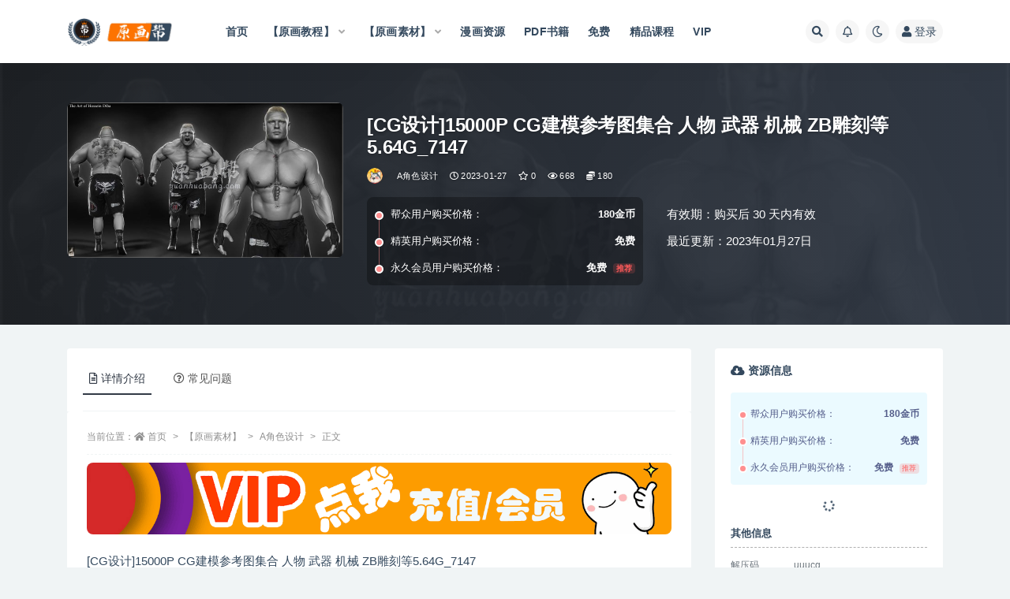

--- FILE ---
content_type: text/html; charset=UTF-8
request_url: https://www.yuanhuabang.com/63489.html
body_size: 15805
content:
<!doctype html>
<html lang="zh-CN">
<head>
	<meta http-equiv="Content-Type" content="text/html; charset=UTF-8">
	<meta name="viewport" content="width=device-width, initial-scale=1, minimum-scale=1, maximum-scale=1">
	<link rel="profile" href="https://gmpg.org/xfn/11">
	<title>[CG设计]15000P CG建模参考图集合 人物 武器 机械 ZB雕刻等5.64G_7147_原画帮</title>
<meta name='robots' content='max-image-preview:large' />
<link href="https://www.yuanhuabang.com/wp-content/uploads/2020/02/1581747842-6044e1b77e91b4f.png" rel="icon">
<meta name="keywords" content="3D作品,A角色设计,F机械设计,G武器道具,精品成套,">
<meta name="description" content="[CG设计]15000P CG建模参考图集合 人物 武器 机械 ZB雕刻等5.64G_7147">
<meta property="og:title" content="[CG设计]15000P CG建模参考图集合 人物 武器 机械 ZB雕刻等5.64G_7147">
<meta property="og:description" content="[CG设计]15000P CG建模参考图集合 人物 武器 机械 ZB雕刻等5.64G_7147">
<meta property="og:type" content="article">
<meta property="og:url" content="https://www.yuanhuabang.com/63489.html">
<meta property="og:site_name" content="原画帮">
<meta property="og:image" content="https://www.yuanhuabang.com/wp-content/uploads/2023/01/CG设计15000P-CG建模参考图集合-人物-武器-机械-ZB雕刻等5.64G_U社_7147-1086.jpg">
<link rel='stylesheet' id='classic-theme-styles-css' href='https://www.yuanhuabang.com/wp-includes/css/classic-themes.min.css?ver=1' media='all' />
<style id='global-styles-inline-css'>
body{--wp--preset--color--black: #000000;--wp--preset--color--cyan-bluish-gray: #abb8c3;--wp--preset--color--white: #ffffff;--wp--preset--color--pale-pink: #f78da7;--wp--preset--color--vivid-red: #cf2e2e;--wp--preset--color--luminous-vivid-orange: #ff6900;--wp--preset--color--luminous-vivid-amber: #fcb900;--wp--preset--color--light-green-cyan: #7bdcb5;--wp--preset--color--vivid-green-cyan: #00d084;--wp--preset--color--pale-cyan-blue: #8ed1fc;--wp--preset--color--vivid-cyan-blue: #0693e3;--wp--preset--color--vivid-purple: #9b51e0;--wp--preset--gradient--vivid-cyan-blue-to-vivid-purple: linear-gradient(135deg,rgba(6,147,227,1) 0%,rgb(155,81,224) 100%);--wp--preset--gradient--light-green-cyan-to-vivid-green-cyan: linear-gradient(135deg,rgb(122,220,180) 0%,rgb(0,208,130) 100%);--wp--preset--gradient--luminous-vivid-amber-to-luminous-vivid-orange: linear-gradient(135deg,rgba(252,185,0,1) 0%,rgba(255,105,0,1) 100%);--wp--preset--gradient--luminous-vivid-orange-to-vivid-red: linear-gradient(135deg,rgba(255,105,0,1) 0%,rgb(207,46,46) 100%);--wp--preset--gradient--very-light-gray-to-cyan-bluish-gray: linear-gradient(135deg,rgb(238,238,238) 0%,rgb(169,184,195) 100%);--wp--preset--gradient--cool-to-warm-spectrum: linear-gradient(135deg,rgb(74,234,220) 0%,rgb(151,120,209) 20%,rgb(207,42,186) 40%,rgb(238,44,130) 60%,rgb(251,105,98) 80%,rgb(254,248,76) 100%);--wp--preset--gradient--blush-light-purple: linear-gradient(135deg,rgb(255,206,236) 0%,rgb(152,150,240) 100%);--wp--preset--gradient--blush-bordeaux: linear-gradient(135deg,rgb(254,205,165) 0%,rgb(254,45,45) 50%,rgb(107,0,62) 100%);--wp--preset--gradient--luminous-dusk: linear-gradient(135deg,rgb(255,203,112) 0%,rgb(199,81,192) 50%,rgb(65,88,208) 100%);--wp--preset--gradient--pale-ocean: linear-gradient(135deg,rgb(255,245,203) 0%,rgb(182,227,212) 50%,rgb(51,167,181) 100%);--wp--preset--gradient--electric-grass: linear-gradient(135deg,rgb(202,248,128) 0%,rgb(113,206,126) 100%);--wp--preset--gradient--midnight: linear-gradient(135deg,rgb(2,3,129) 0%,rgb(40,116,252) 100%);--wp--preset--duotone--dark-grayscale: url('#wp-duotone-dark-grayscale');--wp--preset--duotone--grayscale: url('#wp-duotone-grayscale');--wp--preset--duotone--purple-yellow: url('#wp-duotone-purple-yellow');--wp--preset--duotone--blue-red: url('#wp-duotone-blue-red');--wp--preset--duotone--midnight: url('#wp-duotone-midnight');--wp--preset--duotone--magenta-yellow: url('#wp-duotone-magenta-yellow');--wp--preset--duotone--purple-green: url('#wp-duotone-purple-green');--wp--preset--duotone--blue-orange: url('#wp-duotone-blue-orange');--wp--preset--font-size--small: 13px;--wp--preset--font-size--medium: 20px;--wp--preset--font-size--large: 36px;--wp--preset--font-size--x-large: 42px;--wp--preset--spacing--20: 0.44rem;--wp--preset--spacing--30: 0.67rem;--wp--preset--spacing--40: 1rem;--wp--preset--spacing--50: 1.5rem;--wp--preset--spacing--60: 2.25rem;--wp--preset--spacing--70: 3.38rem;--wp--preset--spacing--80: 5.06rem;}:where(.is-layout-flex){gap: 0.5em;}body .is-layout-flow > .alignleft{float: left;margin-inline-start: 0;margin-inline-end: 2em;}body .is-layout-flow > .alignright{float: right;margin-inline-start: 2em;margin-inline-end: 0;}body .is-layout-flow > .aligncenter{margin-left: auto !important;margin-right: auto !important;}body .is-layout-constrained > .alignleft{float: left;margin-inline-start: 0;margin-inline-end: 2em;}body .is-layout-constrained > .alignright{float: right;margin-inline-start: 2em;margin-inline-end: 0;}body .is-layout-constrained > .aligncenter{margin-left: auto !important;margin-right: auto !important;}body .is-layout-constrained > :where(:not(.alignleft):not(.alignright):not(.alignfull)){max-width: var(--wp--style--global--content-size);margin-left: auto !important;margin-right: auto !important;}body .is-layout-constrained > .alignwide{max-width: var(--wp--style--global--wide-size);}body .is-layout-flex{display: flex;}body .is-layout-flex{flex-wrap: wrap;align-items: center;}body .is-layout-flex > *{margin: 0;}:where(.wp-block-columns.is-layout-flex){gap: 2em;}.has-black-color{color: var(--wp--preset--color--black) !important;}.has-cyan-bluish-gray-color{color: var(--wp--preset--color--cyan-bluish-gray) !important;}.has-white-color{color: var(--wp--preset--color--white) !important;}.has-pale-pink-color{color: var(--wp--preset--color--pale-pink) !important;}.has-vivid-red-color{color: var(--wp--preset--color--vivid-red) !important;}.has-luminous-vivid-orange-color{color: var(--wp--preset--color--luminous-vivid-orange) !important;}.has-luminous-vivid-amber-color{color: var(--wp--preset--color--luminous-vivid-amber) !important;}.has-light-green-cyan-color{color: var(--wp--preset--color--light-green-cyan) !important;}.has-vivid-green-cyan-color{color: var(--wp--preset--color--vivid-green-cyan) !important;}.has-pale-cyan-blue-color{color: var(--wp--preset--color--pale-cyan-blue) !important;}.has-vivid-cyan-blue-color{color: var(--wp--preset--color--vivid-cyan-blue) !important;}.has-vivid-purple-color{color: var(--wp--preset--color--vivid-purple) !important;}.has-black-background-color{background-color: var(--wp--preset--color--black) !important;}.has-cyan-bluish-gray-background-color{background-color: var(--wp--preset--color--cyan-bluish-gray) !important;}.has-white-background-color{background-color: var(--wp--preset--color--white) !important;}.has-pale-pink-background-color{background-color: var(--wp--preset--color--pale-pink) !important;}.has-vivid-red-background-color{background-color: var(--wp--preset--color--vivid-red) !important;}.has-luminous-vivid-orange-background-color{background-color: var(--wp--preset--color--luminous-vivid-orange) !important;}.has-luminous-vivid-amber-background-color{background-color: var(--wp--preset--color--luminous-vivid-amber) !important;}.has-light-green-cyan-background-color{background-color: var(--wp--preset--color--light-green-cyan) !important;}.has-vivid-green-cyan-background-color{background-color: var(--wp--preset--color--vivid-green-cyan) !important;}.has-pale-cyan-blue-background-color{background-color: var(--wp--preset--color--pale-cyan-blue) !important;}.has-vivid-cyan-blue-background-color{background-color: var(--wp--preset--color--vivid-cyan-blue) !important;}.has-vivid-purple-background-color{background-color: var(--wp--preset--color--vivid-purple) !important;}.has-black-border-color{border-color: var(--wp--preset--color--black) !important;}.has-cyan-bluish-gray-border-color{border-color: var(--wp--preset--color--cyan-bluish-gray) !important;}.has-white-border-color{border-color: var(--wp--preset--color--white) !important;}.has-pale-pink-border-color{border-color: var(--wp--preset--color--pale-pink) !important;}.has-vivid-red-border-color{border-color: var(--wp--preset--color--vivid-red) !important;}.has-luminous-vivid-orange-border-color{border-color: var(--wp--preset--color--luminous-vivid-orange) !important;}.has-luminous-vivid-amber-border-color{border-color: var(--wp--preset--color--luminous-vivid-amber) !important;}.has-light-green-cyan-border-color{border-color: var(--wp--preset--color--light-green-cyan) !important;}.has-vivid-green-cyan-border-color{border-color: var(--wp--preset--color--vivid-green-cyan) !important;}.has-pale-cyan-blue-border-color{border-color: var(--wp--preset--color--pale-cyan-blue) !important;}.has-vivid-cyan-blue-border-color{border-color: var(--wp--preset--color--vivid-cyan-blue) !important;}.has-vivid-purple-border-color{border-color: var(--wp--preset--color--vivid-purple) !important;}.has-vivid-cyan-blue-to-vivid-purple-gradient-background{background: var(--wp--preset--gradient--vivid-cyan-blue-to-vivid-purple) !important;}.has-light-green-cyan-to-vivid-green-cyan-gradient-background{background: var(--wp--preset--gradient--light-green-cyan-to-vivid-green-cyan) !important;}.has-luminous-vivid-amber-to-luminous-vivid-orange-gradient-background{background: var(--wp--preset--gradient--luminous-vivid-amber-to-luminous-vivid-orange) !important;}.has-luminous-vivid-orange-to-vivid-red-gradient-background{background: var(--wp--preset--gradient--luminous-vivid-orange-to-vivid-red) !important;}.has-very-light-gray-to-cyan-bluish-gray-gradient-background{background: var(--wp--preset--gradient--very-light-gray-to-cyan-bluish-gray) !important;}.has-cool-to-warm-spectrum-gradient-background{background: var(--wp--preset--gradient--cool-to-warm-spectrum) !important;}.has-blush-light-purple-gradient-background{background: var(--wp--preset--gradient--blush-light-purple) !important;}.has-blush-bordeaux-gradient-background{background: var(--wp--preset--gradient--blush-bordeaux) !important;}.has-luminous-dusk-gradient-background{background: var(--wp--preset--gradient--luminous-dusk) !important;}.has-pale-ocean-gradient-background{background: var(--wp--preset--gradient--pale-ocean) !important;}.has-electric-grass-gradient-background{background: var(--wp--preset--gradient--electric-grass) !important;}.has-midnight-gradient-background{background: var(--wp--preset--gradient--midnight) !important;}.has-small-font-size{font-size: var(--wp--preset--font-size--small) !important;}.has-medium-font-size{font-size: var(--wp--preset--font-size--medium) !important;}.has-large-font-size{font-size: var(--wp--preset--font-size--large) !important;}.has-x-large-font-size{font-size: var(--wp--preset--font-size--x-large) !important;}
.wp-block-navigation a:where(:not(.wp-element-button)){color: inherit;}
:where(.wp-block-columns.is-layout-flex){gap: 2em;}
.wp-block-pullquote{font-size: 1.5em;line-height: 1.6;}
</style>
<link rel='stylesheet' id='bootstrap-css' href='https://www.yuanhuabang.com/wp-content/themes/ripro-v2/assets/bootstrap/css/bootstrap.min.css?ver=4.6.0' media='all' />
<link rel='stylesheet' id='csf-fa5-css' href='https://www.yuanhuabang.com/wp-content/themes/ripro-v2/assets/font-awesome/css/all.min.css?ver=5.14.0' media='all' />
<link rel='stylesheet' id='csf-fa5-v4-shims-css' href='https://www.yuanhuabang.com/wp-content/themes/ripro-v2/assets/font-awesome/css/v4-shims.min.css?ver=5.14.0' media='all' />
<link rel='stylesheet' id='plugins-css' href='https://www.yuanhuabang.com/wp-content/themes/ripro-v2/assets/css/plugins.css?ver=1.0.0' media='all' />
<link rel='stylesheet' id='app-css' href='https://www.yuanhuabang.com/wp-content/themes/ripro-v2/assets/css/app.css?ver=3.5.0' media='all' />
<link rel='stylesheet' id='dark-css' href='https://www.yuanhuabang.com/wp-content/themes/ripro-v2/assets/css/dark.css?ver=3.5.0' media='all' />
<script src='https://www.yuanhuabang.com/wp-content/themes/ripro-v2/assets/js/jquery.min.js?ver=3.5.1' id='jquery-js'></script>
<link rel="pingback" href="https://www.yuanhuabang.com/xmlrpc.php"></head>
<body class="post-template-default single single-post postid-63489 single-format-standard navbar-sticky with-hero hero-wide hero-shop pagination-numeric no-off-canvas sidebar-right">
<svg xmlns="http://www.w3.org/2000/svg" viewBox="0 0 0 0" width="0" height="0" focusable="false" role="none" style="visibility: hidden; position: absolute; left: -9999px; overflow: hidden;" ><defs><filter id="wp-duotone-dark-grayscale"><feColorMatrix color-interpolation-filters="sRGB" type="matrix" values=" .299 .587 .114 0 0 .299 .587 .114 0 0 .299 .587 .114 0 0 .299 .587 .114 0 0 " /><feComponentTransfer color-interpolation-filters="sRGB" ><feFuncR type="table" tableValues="0 0.49803921568627" /><feFuncG type="table" tableValues="0 0.49803921568627" /><feFuncB type="table" tableValues="0 0.49803921568627" /><feFuncA type="table" tableValues="1 1" /></feComponentTransfer><feComposite in2="SourceGraphic" operator="in" /></filter></defs></svg><svg xmlns="http://www.w3.org/2000/svg" viewBox="0 0 0 0" width="0" height="0" focusable="false" role="none" style="visibility: hidden; position: absolute; left: -9999px; overflow: hidden;" ><defs><filter id="wp-duotone-grayscale"><feColorMatrix color-interpolation-filters="sRGB" type="matrix" values=" .299 .587 .114 0 0 .299 .587 .114 0 0 .299 .587 .114 0 0 .299 .587 .114 0 0 " /><feComponentTransfer color-interpolation-filters="sRGB" ><feFuncR type="table" tableValues="0 1" /><feFuncG type="table" tableValues="0 1" /><feFuncB type="table" tableValues="0 1" /><feFuncA type="table" tableValues="1 1" /></feComponentTransfer><feComposite in2="SourceGraphic" operator="in" /></filter></defs></svg><svg xmlns="http://www.w3.org/2000/svg" viewBox="0 0 0 0" width="0" height="0" focusable="false" role="none" style="visibility: hidden; position: absolute; left: -9999px; overflow: hidden;" ><defs><filter id="wp-duotone-purple-yellow"><feColorMatrix color-interpolation-filters="sRGB" type="matrix" values=" .299 .587 .114 0 0 .299 .587 .114 0 0 .299 .587 .114 0 0 .299 .587 .114 0 0 " /><feComponentTransfer color-interpolation-filters="sRGB" ><feFuncR type="table" tableValues="0.54901960784314 0.98823529411765" /><feFuncG type="table" tableValues="0 1" /><feFuncB type="table" tableValues="0.71764705882353 0.25490196078431" /><feFuncA type="table" tableValues="1 1" /></feComponentTransfer><feComposite in2="SourceGraphic" operator="in" /></filter></defs></svg><svg xmlns="http://www.w3.org/2000/svg" viewBox="0 0 0 0" width="0" height="0" focusable="false" role="none" style="visibility: hidden; position: absolute; left: -9999px; overflow: hidden;" ><defs><filter id="wp-duotone-blue-red"><feColorMatrix color-interpolation-filters="sRGB" type="matrix" values=" .299 .587 .114 0 0 .299 .587 .114 0 0 .299 .587 .114 0 0 .299 .587 .114 0 0 " /><feComponentTransfer color-interpolation-filters="sRGB" ><feFuncR type="table" tableValues="0 1" /><feFuncG type="table" tableValues="0 0.27843137254902" /><feFuncB type="table" tableValues="0.5921568627451 0.27843137254902" /><feFuncA type="table" tableValues="1 1" /></feComponentTransfer><feComposite in2="SourceGraphic" operator="in" /></filter></defs></svg><svg xmlns="http://www.w3.org/2000/svg" viewBox="0 0 0 0" width="0" height="0" focusable="false" role="none" style="visibility: hidden; position: absolute; left: -9999px; overflow: hidden;" ><defs><filter id="wp-duotone-midnight"><feColorMatrix color-interpolation-filters="sRGB" type="matrix" values=" .299 .587 .114 0 0 .299 .587 .114 0 0 .299 .587 .114 0 0 .299 .587 .114 0 0 " /><feComponentTransfer color-interpolation-filters="sRGB" ><feFuncR type="table" tableValues="0 0" /><feFuncG type="table" tableValues="0 0.64705882352941" /><feFuncB type="table" tableValues="0 1" /><feFuncA type="table" tableValues="1 1" /></feComponentTransfer><feComposite in2="SourceGraphic" operator="in" /></filter></defs></svg><svg xmlns="http://www.w3.org/2000/svg" viewBox="0 0 0 0" width="0" height="0" focusable="false" role="none" style="visibility: hidden; position: absolute; left: -9999px; overflow: hidden;" ><defs><filter id="wp-duotone-magenta-yellow"><feColorMatrix color-interpolation-filters="sRGB" type="matrix" values=" .299 .587 .114 0 0 .299 .587 .114 0 0 .299 .587 .114 0 0 .299 .587 .114 0 0 " /><feComponentTransfer color-interpolation-filters="sRGB" ><feFuncR type="table" tableValues="0.78039215686275 1" /><feFuncG type="table" tableValues="0 0.94901960784314" /><feFuncB type="table" tableValues="0.35294117647059 0.47058823529412" /><feFuncA type="table" tableValues="1 1" /></feComponentTransfer><feComposite in2="SourceGraphic" operator="in" /></filter></defs></svg><svg xmlns="http://www.w3.org/2000/svg" viewBox="0 0 0 0" width="0" height="0" focusable="false" role="none" style="visibility: hidden; position: absolute; left: -9999px; overflow: hidden;" ><defs><filter id="wp-duotone-purple-green"><feColorMatrix color-interpolation-filters="sRGB" type="matrix" values=" .299 .587 .114 0 0 .299 .587 .114 0 0 .299 .587 .114 0 0 .299 .587 .114 0 0 " /><feComponentTransfer color-interpolation-filters="sRGB" ><feFuncR type="table" tableValues="0.65098039215686 0.40392156862745" /><feFuncG type="table" tableValues="0 1" /><feFuncB type="table" tableValues="0.44705882352941 0.4" /><feFuncA type="table" tableValues="1 1" /></feComponentTransfer><feComposite in2="SourceGraphic" operator="in" /></filter></defs></svg><svg xmlns="http://www.w3.org/2000/svg" viewBox="0 0 0 0" width="0" height="0" focusable="false" role="none" style="visibility: hidden; position: absolute; left: -9999px; overflow: hidden;" ><defs><filter id="wp-duotone-blue-orange"><feColorMatrix color-interpolation-filters="sRGB" type="matrix" values=" .299 .587 .114 0 0 .299 .587 .114 0 0 .299 .587 .114 0 0 .299 .587 .114 0 0 " /><feComponentTransfer color-interpolation-filters="sRGB" ><feFuncR type="table" tableValues="0.098039215686275 1" /><feFuncG type="table" tableValues="0 0.66274509803922" /><feFuncB type="table" tableValues="0.84705882352941 0.41960784313725" /><feFuncA type="table" tableValues="1 1" /></feComponentTransfer><feComposite in2="SourceGraphic" operator="in" /></filter></defs></svg><div id="app" class="site">
	
<header class="site-header">
    <div class="container">
	    <div class="navbar">
			  <div class="logo-wrapper">
          <a href="https://www.yuanhuabang.com/">
        <img class="logo regular" src="https://www.yuanhuabang.com/wp-content/uploads/2020/02/1581745608-91822fe31e624e8.png" alt="原画帮">
      </a>
    
  </div> 			
			<div class="sep"></div>
			
			<nav class="main-menu d-none d-lg-block">
			<ul id="menu-%e9%a6%96%e9%a1%b5%e8%8f%9c%e5%8d%95" class="nav-list u-plain-list"><li class="menu-item menu-item-type-custom menu-item-object-custom"><a href="http://yuanhuabang.com/">首页</a></li>
<li class="menu-item menu-item-type-taxonomy menu-item-object-category menu-item-has-children"><a href="https://www.yuanhuabang.com/yhjc">【原画教程】</a>
<ul class="sub-menu">
	<li class="menu-item menu-item-type-taxonomy menu-item-object-category"><a href="https://www.yuanhuabang.com/yhjc/yhajsjs">A角色设计</a></li>
	<li class="menu-item menu-item-type-taxonomy menu-item-object-category"><a href="https://www.yuanhuabang.com/yhjc/yhcjsj">B场景设计</a></li>
	<li class="menu-item menu-item-type-taxonomy menu-item-object-category"><a href="https://www.yuanhuabang.com/yhjc/yhgwgs">C怪物怪兽</a></li>
	<li class="menu-item menu-item-type-taxonomy menu-item-object-category"><a href="https://www.yuanhuabang.com/yhjc/yhwqdj">D武器道具</a></li>
	<li class="menu-item menu-item-type-taxonomy menu-item-object-category"><a href="https://www.yuanhuabang.com/yhjc/yhjxsj">E机械设计</a></li>
	<li class="menu-item menu-item-type-taxonomy menu-item-object-category"><a href="https://www.yuanhuabang.com/yhjc/yhcthh">F传统绘画</a></li>
	<li class="menu-item menu-item-type-taxonomy menu-item-object-category"><a href="https://www.yuanhuabang.com/yhjc/yhmhjf">F漫画技法</a></li>
	<li class="menu-item menu-item-type-taxonomy menu-item-object-category"><a href="https://www.yuanhuabang.com/yhjc/yhdwzw">动物植物</a></li>
	<li class="menu-item menu-item-type-taxonomy menu-item-object-category"><a href="https://www.yuanhuabang.com/yhjc/yhzhqt">G综合其它</a></li>
</ul>
</li>
<li class="menu-item menu-item-type-taxonomy menu-item-object-category current-post-ancestor menu-item-has-children"><a href="https://www.yuanhuabang.com/yhsc">【原画素材】</a>
<ul class="sub-menu">
	<li class="menu-item menu-item-type-taxonomy menu-item-object-category current-post-ancestor current-menu-parent current-post-parent"><a href="https://www.yuanhuabang.com/yhsc/jssjsc">A角色设计</a></li>
	<li class="menu-item menu-item-type-taxonomy menu-item-object-category"><a href="https://www.yuanhuabang.com/yhsc/cjsjsc">B场景设计</a></li>
	<li class="menu-item menu-item-type-taxonomy menu-item-object-category"><a href="https://www.yuanhuabang.com/yhsc/gwgssc">C怪物怪兽</a></li>
	<li class="menu-item menu-item-type-taxonomy menu-item-object-category"><a href="https://www.yuanhuabang.com/yhsc/dwzwsc">D动物植物</a></li>
	<li class="menu-item menu-item-type-taxonomy menu-item-object-category"><a href="https://www.yuanhuabang.com/yhsc/fzsjsc">E服装设计</a></li>
	<li class="menu-item menu-item-type-taxonomy menu-item-object-category current-post-ancestor current-menu-parent current-post-parent"><a href="https://www.yuanhuabang.com/yhsc/jxsjsc">F机械设计</a></li>
	<li class="menu-item menu-item-type-taxonomy menu-item-object-category current-post-ancestor current-menu-parent current-post-parent"><a href="https://www.yuanhuabang.com/yhsc/wqdjsc">G武器道具</a></li>
	<li class="menu-item menu-item-type-taxonomy menu-item-object-category"><a href="https://www.yuanhuabang.com/yhsc/zpj">X作品集</a></li>
	<li class="menu-item menu-item-type-taxonomy menu-item-object-category"><a href="https://www.yuanhuabang.com/yhsc/sdj">Y设定集</a></li>
	<li class="menu-item menu-item-type-taxonomy menu-item-object-category"><a href="https://www.yuanhuabang.com/yhsc/zhqt-yhsc">Z综合其它</a></li>
	<li class="menu-item menu-item-type-taxonomy menu-item-object-category current-post-ancestor current-menu-parent current-post-parent"><a href="https://www.yuanhuabang.com/yhsc/scjpct">精品成套</a></li>
</ul>
</li>
<li class="menu-item menu-item-type-taxonomy menu-item-object-category"><a href="https://www.yuanhuabang.com/mhzy">漫画资源</a></li>
<li class="menu-item menu-item-type-taxonomy menu-item-object-category"><a href="https://www.yuanhuabang.com/pdf">PDF书籍</a></li>
<li class="menu-item menu-item-type-custom menu-item-object-custom"><a href="https://www.yuanhuabang.com/tag/mianfei">免费</a></li>
<li class="menu-item menu-item-type-taxonomy menu-item-object-category"><a href="https://www.yuanhuabang.com/jpkc">精品课程</a></li>
<li class="menu-item menu-item-type-post_type menu-item-object-page"><a href="https://www.yuanhuabang.com/vip">VIP</a></li>
</ul>			</nav>
			
			<div class="actions">
				
								<span class="btn btn-sm search-open navbar-button ml-2" rel="nofollow noopener noreferrer" data-action="omnisearch-open" data-target="#omnisearch" title="搜索"><i class="fas fa-search"></i></span>
				
								<span class="btn btn-sm toggle-notify navbar-button ml-2" rel="nofollow noopener noreferrer" title="公告"><i class="fa fa-bell-o"></i></span>
				
						        <span class="btn btn-sm toggle-dark navbar-button ml-2" rel="nofollow noopener noreferrer" title="夜间模式"><i class="fa fa-moon-o"></i></span>
                                
				<!-- user navbar dropdown  -->
		        				<a class="login-btn navbar-button ml-2" rel="nofollow noopener noreferrer" href="#"><i class="fa fa-user mr-1"></i>登录</a>
								<!-- user navbar dropdown -->

                
		        <div class="burger"></div>

		        
		    </div>
		    
	    </div>
    </div>
</header>

<div class="header-gap"></div>


<div class="hero lazyload visible" data-bg="https://www.yuanhuabang.com/wp-content/uploads/2023/01/CG设计15000P-CG建模参考图集合-人物-武器-机械-ZB雕刻等5.64G_U社_7147-1086.jpg">



<div class="hero-shop-warp">
    <div class="container-lg">
        <div class="row">
            <div class="col-lg-4 img-box">
                <img class="lazyload" data-src="https://www.yuanhuabang.com/wp-content/uploads/2023/01/CG设计15000P-CG建模参考图集合-人物-武器-机械-ZB雕刻等5.64G_U社_7147-1086.jpg" src="[data-uri]" alt="[CG设计]15000P CG建模参考图集合 人物 武器 机械 ZB雕刻等5.64G_7147" />
                <noscript><img src="https://www.yuanhuabang.com/wp-content/uploads/2023/01/CG设计15000P-CG建模参考图集合-人物-武器-机械-ZB雕刻等5.64G_U社_7147-1086.jpg" alt="[CG设计]15000P CG建模参考图集合 人物 武器 机械 ZB雕刻等5.64G_7147" /></noscript>
            </div>
            <div class="col-lg-8 info-box">
                <header class="entry-header">
<h1 class="entry-title">[CG设计]15000P CG建模参考图集合 人物 武器 机械 ZB雕刻等5.64G_7147</h1>          <div class="entry-meta">
            
                          <span class="meta-author">
                <a href="https://www.yuanhuabang.com/author/原画帮" title="原画帮"><img alt='' data-src='//thirdqq.qlogo.cn/ek_qqapp/AQFNIRO4tKytCyd9BbAyGT1s6ZmHrnSML89OKYOGupCQGmOEfXJib4Ebv2rEkRfoC8xGRHK1p/100' class='lazyload avatar avatar-96 photo' height='96' width='96' />                </a>
              </span>
                          <span class="meta-category">
                <a href="https://www.yuanhuabang.com/yhsc/jssjsc" rel="category">A角色设计</a>
              </span>
                          <span class="meta-date">
                  <time datetime="2023-01-27T15:44:45+08:00">
                    <i class="fa fa-clock-o"></i>
                    2023-01-27                  </time>
              </span>
                            <span class="meta-favnum"><i class="far fa-star"></i> 0</span>
                            <span class="meta-views"><i class="fa fa-eye"></i> 668</span>
            <span class="meta-shhop-icon"><i class="fas fa-coins"></i> 180</span>                <span class="meta-edit"></span>
            

          </div>
        </header>

                <div class="row">
                    <div class="col-lg-6 col-12">
                        <ul class="pricing-options"><li><span>帮众用户购买价格：</span><b>180金币</b></li><li><span>精英用户购买价格：</span><b>免费</b></li><li><span>永久会员用户购买价格：</span><b>免费<small class="badge badge-danger-lighten ml-2">推荐</small></b></li></ul>                    </div>
                    <div class="col-lg-6 col-12">
                        <ul class="down-info"><li><p class="data-label">有效期：购买后 30 天内有效</p></li><li><p class="data-label">最近更新：2023年01月27日</p></li></ul>                    </div>
    
                </div>
                
                
            </div>
        </div>
    </div>
</div>
</div>	<main id="main" role="main" class="site-content">
<div class="container">
	<div class="row">
		<div class="content-column col-lg-9">
			<div class="content-area">
				


<div class="single-download-nav">
  <ul class="nav nav-pills" id="pills-tab" role="tablist">

    <li class="nav-item" role="presentation">
      <a class="nav-link active" id="pills-details-tab" data-toggle="pill" href="#pills-details" role="tab" aria-controls="pills-details" aria-selected="true"><i class="far fa-file-alt mr-1"></i>详情介绍</a>
    </li>

    
        <li class="nav-item" role="presentation">
      <a class="nav-link" id="pills-faq-tab" data-toggle="pill" href="#pills-faq" role="tab" aria-controls="pills-faq" aria-selected="false"><i class="far fa-question-circle mr-1"></i>常见问题</a>
    </li>
        
  </ul>
</div>

<div class="tab-content" id="pills-tabContent">

  <div class="tab-pane fade show active" id="pills-details" role="tabpanel" aria-labelledby="pills-details-tab">
    <article id="post-63489" class="article-content post-63489 post type-post status-publish format-standard hentry category-jssjsc category-jxsjsc category-wqdjsc category-scjpct tag-3d">
      <div class="container">
                <div class="article-crumb"><ol class="breadcrumb">当前位置：<li class="home"><i class="fa fa-home"></i> <a href="https://www.yuanhuabang.com">首页</a></li><li><a href="https://www.yuanhuabang.com/yhsc">【原画素材】</a></li><li><a href="https://www.yuanhuabang.com/yhsc/jssjsc">A角色设计</a></li><li class="active">正文</li></ol></div>
        
        
        <div class="pt-0 d-none d-block d-xl-none d-lg-none"><aside id="header-widget-shop-down" class="widget-area"><p></p></aside></div>      
        <div class="entry-wrapper">
          <div class="site_abc_wrap pc top"><a href="https://www.yuanhuabang.com/56514.html" target="_blank" rel="nofollow noopener noreferrer" data-toggle="tooltip" data-html="true" title="<u>帮助信息：</u>充值帮助 会员办理教程"><img src="https://www.yuanhuabang.com/wp-content/uploads/2022/07/%E7%82%B9%E6%88%91%E5%85%85%E5%80%BC1.png" style=" width: 100%; "></a></div>          <div class="entry-content u-text-format u-clearfix">
            <p>[CG设计]15000P CG建模参考图集合 人物 武器 机械 ZB雕刻等5.64G_7147</p>
<p><img decoding="async" src="https://www.yuanhuabang.com/wp-content/uploads/2023/01/CG设计15000P-CG建模参考图集合-人物-武器-机械-ZB雕刻等5.64G_U社_7147-1086.jpg" alt="" width="700" height="393" class="aligncenter size-full wp-image-63490" /></p>
<p><img decoding="async" loading="lazy" src="https://www.yuanhuabang.com/wp-content/uploads/2023/01/CG设计15000P-CG建模参考图集合-人物-武器-机械-ZB雕刻等5.64G_U社_7147-1087.jpg" alt="" width="648" height="700" class="aligncenter size-full wp-image-63491" /></p>
<p><img decoding="async" loading="lazy" src="https://www.yuanhuabang.com/wp-content/uploads/2023/01/CG设计15000P-CG建模参考图集合-人物-武器-机械-ZB雕刻等5.64G_U社_7147-1088.jpg" alt="" width="648" height="700" class="aligncenter size-full wp-image-63492" /></p>
<p><img decoding="async" loading="lazy" src="https://www.yuanhuabang.com/wp-content/uploads/2023/01/CG设计15000P-CG建模参考图集合-人物-武器-机械-ZB雕刻等5.64G_U社_7147-1089.jpg" alt="" width="607" height="700" class="aligncenter size-full wp-image-63493" /></p>
<p><img decoding="async" loading="lazy" src="https://www.yuanhuabang.com/wp-content/uploads/2023/01/CG设计15000P-CG建模参考图集合-人物-武器-机械-ZB雕刻等5.64G_U社_7147-1090.jpg" alt="" width="572" height="700" class="aligncenter size-full wp-image-63494" /></p>
<p><img decoding="async" loading="lazy" src="https://www.yuanhuabang.com/wp-content/uploads/2023/01/CG设计15000P-CG建模参考图集合-人物-武器-机械-ZB雕刻等5.64G_U社_7147-1091.jpg" alt="" width="700" height="393" class="aligncenter size-full wp-image-63495" /></p>
<p><img decoding="async" loading="lazy" src="https://www.yuanhuabang.com/wp-content/uploads/2023/01/CG设计15000P-CG建模参考图集合-人物-武器-机械-ZB雕刻等5.64G_U社_7147-1092.jpg" alt="" width="700" height="393" class="aligncenter size-full wp-image-63496" /></p>
<p><img decoding="async" loading="lazy" src="https://www.yuanhuabang.com/wp-content/uploads/2023/01/CG设计15000P-CG建模参考图集合-人物-武器-机械-ZB雕刻等5.64G_U社_7147-1093.jpg" alt="" width="700" height="525" class="aligncenter size-full wp-image-63497" /></p>
<p><img decoding="async" loading="lazy" src="https://www.yuanhuabang.com/wp-content/uploads/2023/01/CG设计15000P-CG建模参考图集合-人物-武器-机械-ZB雕刻等5.64G_U社_7147-1094.jpg" alt="" width="472" height="700" class="aligncenter size-full wp-image-63498" /></p>
<p><img decoding="async" loading="lazy" src="https://www.yuanhuabang.com/wp-content/uploads/2023/01/CG设计15000P-CG建模参考图集合-人物-武器-机械-ZB雕刻等5.64G_U社_7147-1095.jpg" alt="" width="686" height="700" class="aligncenter size-full wp-image-63499" /></p>
<p><img decoding="async" loading="lazy" src="https://www.yuanhuabang.com/wp-content/uploads/2023/01/CG设计15000P-CG建模参考图集合-人物-武器-机械-ZB雕刻等5.64G_U社_7147-1096.jpg" alt="" width="670" height="700" class="aligncenter size-full wp-image-63500" /></p>
<p><img decoding="async" loading="lazy" src="https://www.yuanhuabang.com/wp-content/uploads/2023/01/CG设计15000P-CG建模参考图集合-人物-武器-机械-ZB雕刻等5.64G_U社_7147-1097.jpg" alt="" width="700" height="458" class="aligncenter size-full wp-image-63501" /></p>
<p><img decoding="async" loading="lazy" src="https://www.yuanhuabang.com/wp-content/uploads/2023/01/CG设计15000P-CG建模参考图集合-人物-武器-机械-ZB雕刻等5.64G_U社_7147-1098.jpg" alt="" width="700" height="560" class="aligncenter size-full wp-image-63502" /></p>
<p><img decoding="async" loading="lazy" src="https://www.yuanhuabang.com/wp-content/uploads/2023/01/CG设计15000P-CG建模参考图集合-人物-武器-机械-ZB雕刻等5.64G_U社_7147-1099.jpg" alt="" width="700" height="310" class="aligncenter size-full wp-image-63503" /></p>
<p><img decoding="async" loading="lazy" src="https://www.yuanhuabang.com/wp-content/uploads/2023/01/CG设计15000P-CG建模参考图集合-人物-武器-机械-ZB雕刻等5.64G_U社_7147-1100.jpg" alt="" width="700" height="393" class="aligncenter size-full wp-image-63504" /></p>
<p><img decoding="async" loading="lazy" src="https://www.yuanhuabang.com/wp-content/uploads/2023/01/CG设计15000P-CG建模参考图集合-人物-武器-机械-ZB雕刻等5.64G_U社_7147-1101.jpg" alt="" width="700" height="393" class="aligncenter size-full wp-image-63505" /></p>
<p><img decoding="async" loading="lazy" src="https://www.yuanhuabang.com/wp-content/uploads/2023/01/CG设计15000P-CG建模参考图集合-人物-武器-机械-ZB雕刻等5.64G_U社_7147-1102.jpg" alt="" width="700" height="666" class="aligncenter size-full wp-image-63506" /></p>
<p><img decoding="async" loading="lazy" src="https://www.yuanhuabang.com/wp-content/uploads/2023/01/CG设计15000P-CG建模参考图集合-人物-武器-机械-ZB雕刻等5.64G_U社_7147-1103.jpg" alt="" width="700" height="536" class="aligncenter size-full wp-image-63507" /></p>
<p><img decoding="async" loading="lazy" src="https://www.yuanhuabang.com/wp-content/uploads/2023/01/CG设计15000P-CG建模参考图集合-人物-武器-机械-ZB雕刻等5.64G_U社_7147-1104.jpg" alt="" width="700" height="700" class="aligncenter size-full wp-image-63508" /></p>
<div class="post-note alert alert-warning mt-2" role="alert"><small><strong>声明：</strong>本站所有文章，如无特殊说明或标注，均为网络收集。如若本站内容侵犯了您的合法权益，可联系我们进行处理。</small></div><div class="entry-tags"><a href="https://www.yuanhuabang.com/tag/3d%e4%bd%9c%e5%93%81" class="btn btn-sm btn-light mr-2" rel="tag">3D作品</a></div>
<div class="entry-share">
	<div class="row">
		<div class="col d-none d-lg-block">
            
                            <a class="share-author" href="https://www.yuanhuabang.com/author/原画帮">
                    <img alt='' data-src='//thirdqq.qlogo.cn/ek_qqapp/AQFNIRO4tKytCyd9BbAyGT1s6ZmHrnSML89OKYOGupCQGmOEfXJib4Ebv2rEkRfoC8xGRHK1p/100' class='lazyload avatar avatar-50 photo' height='50' width='50' />原画帮<span class="badge badge-danger-lighten" ">永久会员</span>                </a>
            			
		</div>
		<div class="col-auto mb-3 mb-lg-0">

            
			<button class="go-star-btn btn btn-sm btn-white" data-id="63489"><i class="far fa-star"></i> 收藏</button>            
			            
            <button class="go-copy btn btn-sm btn-white" data-toggle="tooltip" data-placement="top" title="点击复制链接" data-clipboard-text="https://www.yuanhuabang.com/63489.html"><i class="fas fa-link"></i> 链接</button>
		</div>
	</div>
</div>
          </div>
          <div class="site_abc_wrap pc bottum"><a href="https://www.yuanhuabang.com/56514.html" target="_blank" rel="nofollow noopener noreferrer" data-toggle="tooltip" data-html="true" title="<u>帮助信息：</u>充值帮助 会员办理教程"><img src="https://www.yuanhuabang.com/wp-content/uploads/2022/07/%E7%82%B9%E6%88%91%E5%85%85%E5%80%BC1.png" style=" width: 100%; "></a></div>        </div>
      </div>
    </article>
  </div>

  
    <div class="tab-pane fade" id="pills-faq" role="tabpanel" aria-labelledby="pills-faq-tab">

    <div class="accordion" id="accordionhelp">
          <div class="card">
        <div class="card-header" id="heading-0">
          <h2 class="mb-0">
            <button class="btn btn-sm btn-block text-left collapsed" type="button" data-toggle="collapse" data-target="#collapse-0" aria-expanded="false" aria-controls="collapse-0">
              如何解压？解压出问题？看这里！<span class="fa fa-plus"></span><span class="fa fa-minus"></span>
            </button>

          </h2>
        </div>
        <div id="collapse-0" class="collapse" aria-labelledby="heading-0" data-parent="#accordionhelp">
          <div class="card-body bg-primary text-white">
            1：所有素材均为电脑完美解压，手机不能保证百分百解压正确。<br>
2：不同的压缩软件会有兼容性问题，如果解压报错，请使用2345好压解压。<br>
3：资源均不可在线浏览，在线解压。<br>
【解压码】默认为yuanhuabang.com<br>
每个资源的购买按钮下方有【其他信息】一般解压码会写在这里。<br>          </div>
        </div>
      </div>
          <div class="card">
        <div class="card-header" id="heading-1">
          <h2 class="mb-0">
            <button class="btn btn-sm btn-block text-left collapsed" type="button" data-toggle="collapse" data-target="#collapse-1" aria-expanded="false" aria-controls="collapse-1">
              QQ登陆报错<span class="fa fa-plus"></span><span class="fa fa-minus"></span>
            </button>

          </h2>
        </div>
        <div id="collapse-1" class="collapse" aria-labelledby="heading-1" data-parent="#accordionhelp">
          <div class="card-body bg-primary text-white">
            手机端QQ登陆会有问题，恶性竞争情况。<br>
使用QQ浏览器和UC浏览器完美登录。<br>
提醒下，亲爱的用户请设置好邮箱信息，账号一旦出错，已邮箱核对为准。<br>          </div>
        </div>
      </div>
          <div class="card">
        <div class="card-header" id="heading-2">
          <h2 class="mb-0">
            <button class="btn btn-sm btn-block text-left collapsed" type="button" data-toggle="collapse" data-target="#collapse-2" aria-expanded="false" aria-controls="collapse-2">
              免费下载或者VIP会员资源能否直接商用？<span class="fa fa-plus"></span><span class="fa fa-minus"></span>
            </button>

          </h2>
        </div>
        <div id="collapse-2" class="collapse" aria-labelledby="heading-2" data-parent="#accordionhelp">
          <div class="card-body bg-primary text-white">
            本站所有资源版权均属于原作者所有，这里所提供资源均只能用于参考学习用，请勿直接商用。若由于商用引起版权纠纷，一切责任均由使用者承担。更多说明请参考 VIP介绍。          </div>
        </div>
      </div>
          <div class="card">
        <div class="card-header" id="heading-3">
          <h2 class="mb-0">
            <button class="btn btn-sm btn-block text-left collapsed" type="button" data-toggle="collapse" data-target="#collapse-3" aria-expanded="false" aria-controls="collapse-3">
              积分和VIP如何选择？<span class="fa fa-plus"></span><span class="fa fa-minus"></span>
            </button>

          </h2>
        </div>
        <div id="collapse-3" class="collapse" aria-labelledby="heading-3" data-parent="#accordionhelp">
          <div class="card-body bg-primary text-white">
            暂定会员为35-7日体验会员，如果您是原画爱好者/学生/从业者，推荐您办理长期会员。
会员可免费下载资源教程
积分可以签到获取，也可充值，不论签到还是充值都感谢各位的支持。          </div>
        </div>
      </div>
          <div class="card">
        <div class="card-header" id="heading-4">
          <h2 class="mb-0">
            <button class="btn btn-sm btn-block text-left collapsed" type="button" data-toggle="collapse" data-target="#collapse-4" aria-expanded="false" aria-controls="collapse-4">
              购买该资源后，可以退款吗？<span class="fa fa-plus"></span><span class="fa fa-minus"></span>
            </button>

          </h2>
        </div>
        <div id="collapse-4" class="collapse" aria-labelledby="heading-4" data-parent="#accordionhelp">
          <div class="card-body bg-primary text-white">
            源码素材属于虚拟商品，具有可复制性，可传播性，一旦授予，不接受任何形式的退款、换货要求。请您在购买获取之前确认好 是您所需要的资源          </div>
        </div>
      </div>
        </div>
  </div>
  

</div>


    <div class="related-posts">
        <h3 class="u-border-title">相关文章</h3>
        <div class="row">
                      <div class="col-lg-6 col-12">
              <article id="post-66092" class="post post-list post-66092 type-post status-publish format-standard hentry category-cjsjsc category-zpj category-zhqt-yhsc tag-3d tag-benoit tag-bertrand tag-cg tag-1384">
                  <div class="entry-media"><div class="placeholder" style="padding-bottom: 66.666666666667%"><a href="https://www.yuanhuabang.com/66092.html" title="[3d设计] 德国CG设计师 Bertrand Benoit 2010至2014 年的3D作品合集 346P  7294_" rel="nofollow noopener noreferrer"><img class="lazyload" data-src="https://www.yuanhuabang.com/wp-content/uploads/2023/04/3d设计-德国CG设计师-Bertrand-Benoit-2010至2014-年的3D作品合集-346P-_7294-0947.jpg" src="https://www.yuanhuabang.com/wp-content/themes/ripro-v2/assets/img/thumb-ing.gif" alt="[3d设计] 德国CG设计师 Bertrand Benoit 2010至2014 年的3D作品合集 346P  7294_" /></a></div></div>                  <div class="entry-wrapper">
                    <header class="entry-header"><h2 class="entry-title"><a href="https://www.yuanhuabang.com/66092.html" title="[3d设计] 德国CG设计师 Bertrand Benoit 2010至2014 年的3D作品合集 346P  7294_" rel="bookmark">[3d设计] 德国CG设计师 Bertrand Benoit 2010至2014 年的3D作品合集 346P  7294_</a></h2></header>
                                        <div class="entry-footer">          <div class="entry-meta">
            
                          <span class="meta-category">
                <a href="https://www.yuanhuabang.com/yhsc/cjsjsc" rel="category">B场景设计</a>
              </span>
                          <span class="meta-date">
                  <time datetime="2023-04-05T15:49:28+08:00">
                    <i class="fa fa-clock-o"></i>
                    2023-04-05                  </time>
              </span>
                            <span class="meta-views"><i class="fa fa-eye"></i> 1.9K</span>
            <span class="meta-shhop-icon"><i class="fas fa-coins"></i> 30</span>

          </div>
        </div>
                                    </div>
            </article>
          </div>
                      <div class="col-lg-6 col-12">
              <article id="post-65935" class="post post-list post-65935 type-post status-publish format-standard hentry category-jssjsc category-zpj tag-3d tag-a tag-sehyeon-park tag-mianfei tag-cg tag-1457">
                  <div class="entry-media"><div class="placeholder" style="padding-bottom: 66.666666666667%"><a href="https://www.yuanhuabang.com/65935.html" title="[游戏CG] 韩国建模师Sehyeon Park的A站【美女与野兽】3D作品合集 16p 7281_" rel="nofollow noopener noreferrer"><img class="lazyload" data-src="https://www.yuanhuabang.com/wp-content/uploads/2023/04/游戏CG-韩国建模师Sehyeon-Park的A站【美女与野兽】3D作品合集-16p_7281-0814.jpg" src="https://www.yuanhuabang.com/wp-content/themes/ripro-v2/assets/img/thumb-ing.gif" alt="[游戏CG] 韩国建模师Sehyeon Park的A站【美女与野兽】3D作品合集 16p 7281_" /></a></div></div>                  <div class="entry-wrapper">
                    <header class="entry-header"><h2 class="entry-title"><a href="https://www.yuanhuabang.com/65935.html" title="[游戏CG] 韩国建模师Sehyeon Park的A站【美女与野兽】3D作品合集 16p 7281_" rel="bookmark">[游戏CG] 韩国建模师Sehyeon Park的A站【美女与野兽】3D作品合集 16p 7281_</a></h2></header>
                                        <div class="entry-footer">          <div class="entry-meta">
            
                          <span class="meta-category">
                <a href="https://www.yuanhuabang.com/yhsc/jssjsc" rel="category">A角色设计</a>
              </span>
                          <span class="meta-date">
                  <time datetime="2023-04-05T15:30:31+08:00">
                    <i class="fa fa-clock-o"></i>
                    2023-04-05                  </time>
              </span>
                            <span class="meta-views"><i class="fa fa-eye"></i> 5.2K</span>
            <span class="meta-shhop-icon"><i class="fas fa-coins"></i> 免费</span>

          </div>
        </div>
                                    </div>
            </article>
          </div>
                      <div class="col-lg-6 col-12">
              <article id="post-65922" class="post post-list post-65922 type-post status-publish format-standard hentry category-jssjsc category-zpj tag-3d tag-a tag-lee-gh tag-534 tag-1455">
                  <div class="entry-media"><div class="placeholder" style="padding-bottom: 66.666666666667%"><a href="https://www.yuanhuabang.com/65922.html" title="[3d设计] A站LEE GH韩国画师美如天仙的3D作品和视频 234P 7280_" rel="nofollow noopener noreferrer"><img class="lazyload" data-src="https://www.yuanhuabang.com/wp-content/uploads/2023/04/3d设计-A站LEE-GH韩国画师美如天仙的3D作品和视频-234P_7280-0812.jpg" src="https://www.yuanhuabang.com/wp-content/themes/ripro-v2/assets/img/thumb-ing.gif" alt="[3d设计] A站LEE GH韩国画师美如天仙的3D作品和视频 234P 7280_" /></a></div></div>                  <div class="entry-wrapper">
                    <header class="entry-header"><h2 class="entry-title"><a href="https://www.yuanhuabang.com/65922.html" title="[3d设计] A站LEE GH韩国画师美如天仙的3D作品和视频 234P 7280_" rel="bookmark">[3d设计] A站LEE GH韩国画师美如天仙的3D作品和视频 234P 7280_</a></h2></header>
                                        <div class="entry-footer">          <div class="entry-meta">
            
                          <span class="meta-category">
                <a href="https://www.yuanhuabang.com/yhsc/jssjsc" rel="category">A角色设计</a>
              </span>
                          <span class="meta-date">
                  <time datetime="2023-04-05T15:29:40+08:00">
                    <i class="fa fa-clock-o"></i>
                    2023-04-05                  </time>
              </span>
                            <span class="meta-views"><i class="fa fa-eye"></i> 1.0K</span>
            <span class="meta-shhop-icon"><i class="fas fa-coins"></i> 30</span>

          </div>
        </div>
                                    </div>
            </article>
          </div>
                      <div class="col-lg-6 col-12">
              <article id="post-65881" class="post post-list post-65881 type-post status-publish format-standard hentry category-jssjsc tag-3d tag-a tag-marco tag-taffelli tag-mianfei tag-cg">
                  <div class="entry-media"><div class="placeholder" style="padding-bottom: 66.666666666667%"><a href="https://www.yuanhuabang.com/65881.html" title="[游戏CG] Marco Taffelli画师3D作品A站扒图收集 18p 7276_" rel="nofollow noopener noreferrer"><img class="lazyload" data-src="https://www.yuanhuabang.com/wp-content/uploads/2023/04/游戏CG-Marco-Taffelli画师3D作品A站扒图收集-18p_7276-0770.jpg" src="https://www.yuanhuabang.com/wp-content/themes/ripro-v2/assets/img/thumb-ing.gif" alt="[游戏CG] Marco Taffelli画师3D作品A站扒图收集 18p 7276_" /></a></div></div>                  <div class="entry-wrapper">
                    <header class="entry-header"><h2 class="entry-title"><a href="https://www.yuanhuabang.com/65881.html" title="[游戏CG] Marco Taffelli画师3D作品A站扒图收集 18p 7276_" rel="bookmark">[游戏CG] Marco Taffelli画师3D作品A站扒图收集 18p 7276_</a></h2></header>
                                        <div class="entry-footer">          <div class="entry-meta">
            
                          <span class="meta-category">
                <a href="https://www.yuanhuabang.com/yhsc/jssjsc" rel="category">A角色设计</a>
              </span>
                          <span class="meta-date">
                  <time datetime="2023-04-05T15:24:46+08:00">
                    <i class="fa fa-clock-o"></i>
                    2023-04-05                  </time>
              </span>
                            <span class="meta-views"><i class="fa fa-eye"></i> 796</span>
            <span class="meta-shhop-icon"><i class="fas fa-coins"></i> 免费</span>

          </div>
        </div>
                                    </div>
            </article>
          </div>
                      <div class="col-lg-6 col-12">
              <article id="post-65849" class="post post-list post-65849 type-post status-publish format-standard hentry category-jssjsc category-gwgssc tag-3d tag-assembly tag-creative tag-19 tag-1394 tag-cg">
                  <div class="entry-media"><div class="placeholder" style="padding-bottom: 66.666666666667%"><a href="https://www.yuanhuabang.com/65849.html" title="[游戏CG] Creative Assembly英国游戏3D作品 202P  7274_" rel="nofollow noopener noreferrer"><img class="lazyload" data-src="https://www.yuanhuabang.com/wp-content/uploads/2023/04/游戏CG-Creative-Assembly英国游戏3D作品-202P_7274-0753.jpg" src="https://www.yuanhuabang.com/wp-content/themes/ripro-v2/assets/img/thumb-ing.gif" alt="[游戏CG] Creative Assembly英国游戏3D作品 202P  7274_" /></a></div></div>                  <div class="entry-wrapper">
                    <header class="entry-header"><h2 class="entry-title"><a href="https://www.yuanhuabang.com/65849.html" title="[游戏CG] Creative Assembly英国游戏3D作品 202P  7274_" rel="bookmark">[游戏CG] Creative Assembly英国游戏3D作品 202P  7274_</a></h2></header>
                                        <div class="entry-footer">          <div class="entry-meta">
            
                          <span class="meta-category">
                <a href="https://www.yuanhuabang.com/yhsc/jssjsc" rel="category">A角色设计</a>
              </span>
                          <span class="meta-date">
                  <time datetime="2023-04-05T15:21:10+08:00">
                    <i class="fa fa-clock-o"></i>
                    2023-04-05                  </time>
              </span>
                            <span class="meta-views"><i class="fa fa-eye"></i> 574</span>
            <span class="meta-shhop-icon"><i class="fas fa-coins"></i> 30</span>

          </div>
        </div>
                                    </div>
            </article>
          </div>
                      <div class="col-lg-6 col-12">
              <article id="post-65841" class="post post-list post-65841 type-post status-publish format-standard hentry category-jssjsc category-zpj tag-3d tag-cg tag-ssfl tag-534">
                  <div class="entry-media"><div class="placeholder" style="padding-bottom: 66.666666666667%"><a href="https://www.yuanhuabang.com/65841.html" title="[游戏CG] cg美女 绅士福利 游戏精选3D图集！身材火辣！ 300P 7273_" rel="nofollow noopener noreferrer"><img class="lazyload" data-src="https://www.yuanhuabang.com/wp-content/uploads/2023/04/游戏CG-cg美女-绅士福利-游戏精选3D图集！身材火辣！-300P_7273-0736.jpg" src="https://www.yuanhuabang.com/wp-content/themes/ripro-v2/assets/img/thumb-ing.gif" alt="[游戏CG] cg美女 绅士福利 游戏精选3D图集！身材火辣！ 300P 7273_" /></a></div></div>                  <div class="entry-wrapper">
                    <header class="entry-header"><h2 class="entry-title"><a href="https://www.yuanhuabang.com/65841.html" title="[游戏CG] cg美女 绅士福利 游戏精选3D图集！身材火辣！ 300P 7273_" rel="bookmark">[游戏CG] cg美女 绅士福利 游戏精选3D图集！身材火辣！ 300P 7273_</a></h2></header>
                                        <div class="entry-footer">          <div class="entry-meta">
            
                          <span class="meta-category">
                <a href="https://www.yuanhuabang.com/yhsc/jssjsc" rel="category">A角色设计</a>
              </span>
                          <span class="meta-date">
                  <time datetime="2023-04-05T15:19:45+08:00">
                    <i class="fa fa-clock-o"></i>
                    2023-04-05                  </time>
              </span>
                            <span class="meta-views"><i class="fa fa-eye"></i> 8.3K</span>
            <span class="meta-shhop-icon"><i class="fa fa-diamond"></i> 专属</span>

          </div>
        </div>
                                    </div>
            </article>
          </div>
                      <div class="col-lg-6 col-12">
              <article id="post-66174" class="post post-list post-66174 type-post status-publish format-standard hentry category-jssjsc category-sdj tag-cg tag-1355 tag-1498 tag-1499 tag-1425">
                  <div class="entry-media"><div class="placeholder" style="padding-bottom: 66.666666666667%"><a href="https://www.yuanhuabang.com/66174.html" title="[游戏CG] 【全境封锁】汤姆克兰西-游戏CG设定集571P 4.1GB  7300_" rel="nofollow noopener noreferrer"><img class="lazyload" data-src="https://www.yuanhuabang.com/wp-content/uploads/2023/04/游戏CG-【全境封锁】汤姆克兰西-游戏CG设定集571P-4.1GB_7300-1015.jpg" src="https://www.yuanhuabang.com/wp-content/themes/ripro-v2/assets/img/thumb-ing.gif" alt="[游戏CG] 【全境封锁】汤姆克兰西-游戏CG设定集571P 4.1GB  7300_" /></a></div></div>                  <div class="entry-wrapper">
                    <header class="entry-header"><h2 class="entry-title"><a href="https://www.yuanhuabang.com/66174.html" title="[游戏CG] 【全境封锁】汤姆克兰西-游戏CG设定集571P 4.1GB  7300_" rel="bookmark">[游戏CG] 【全境封锁】汤姆克兰西-游戏CG设定集571P 4.1GB  7300_</a></h2></header>
                                        <div class="entry-footer">          <div class="entry-meta">
            
                          <span class="meta-category">
                <a href="https://www.yuanhuabang.com/yhsc/jssjsc" rel="category">A角色设计</a>
              </span>
                          <span class="meta-date">
                  <time datetime="2023-04-05T16:08:37+08:00">
                    <i class="fa fa-clock-o"></i>
                    2023-04-05                  </time>
              </span>
                            <span class="meta-views"><i class="fa fa-eye"></i> 2.0K</span>
            <span class="meta-shhop-icon"><i class="fas fa-coins"></i> 65</span>

          </div>
        </div>
                                    </div>
            </article>
          </div>
                      <div class="col-lg-6 col-12">
              <article id="post-66147" class="post post-list post-66147 type-post status-publish format-standard hentry category-jssjsc tag-1492 tag-1493 tag-1259 tag-624 tag-1494 tag-1367">
                  <div class="entry-media"><div class="placeholder" style="padding-bottom: 66.666666666667%"><a href="https://www.yuanhuabang.com/66147.html" title="[动漫手办] 海贼王系列官网精品手办专辑476p 7298_" rel="nofollow noopener noreferrer"><img class="lazyload" data-src="https://www.yuanhuabang.com/wp-content/uploads/2023/04/动漫手办-海贼王系列官网精品手办专辑476p_7298-0997.jpg" src="https://www.yuanhuabang.com/wp-content/themes/ripro-v2/assets/img/thumb-ing.gif" alt="[动漫手办] 海贼王系列官网精品手办专辑476p 7298_" /></a></div></div>                  <div class="entry-wrapper">
                    <header class="entry-header"><h2 class="entry-title"><a href="https://www.yuanhuabang.com/66147.html" title="[动漫手办] 海贼王系列官网精品手办专辑476p 7298_" rel="bookmark">[动漫手办] 海贼王系列官网精品手办专辑476p 7298_</a></h2></header>
                                        <div class="entry-footer">          <div class="entry-meta">
            
                          <span class="meta-category">
                <a href="https://www.yuanhuabang.com/yhsc/jssjsc" rel="category">A角色设计</a>
              </span>
                          <span class="meta-date">
                  <time datetime="2023-04-05T16:00:10+08:00">
                    <i class="fa fa-clock-o"></i>
                    2023-04-05                  </time>
              </span>
                            <span class="meta-views"><i class="fa fa-eye"></i> 2.8K</span>
            <span class="meta-shhop-icon"><i class="fas fa-coins"></i> 60</span>

          </div>
        </div>
                                    </div>
            </article>
          </div>
                  </div>
    </div>

			</div>
		</div>
					<div class="sidebar-column col-lg-3">
				<aside id="secondary" class="widget-area">
	<div id="ripro_v2_shop_down-2" class="widget ripro-v2-widget-shop-down"><div class="price"><h3><i class="fas fa-cloud-download-alt mr-1"></i>资源信息</h3></div><ul class="pricing-options"><li><span>帮众用户购买价格：</span><b>180金币</b></li><li><span>精英用户购买价格：</span><b>免费</b></li><li><span>永久会员用户购买价格：</span><b>免费<small class="badge badge-danger-lighten ml-2">推荐</small></b></li></ul><div class="async-shop-down text-center"><i class="fa fa-spinner fa-spin"></i></div><div class="down-info"><h5>其他信息</h5><ul class="infos"><li><p class="data-label">解压码</p><p class="info">uuucg</p></li><li><p class="data-label">请用电脑解压</p><p class="info">失效请联系客服</p></li><li><p class="data-label">有效期</p><p class="info">购买后 30 天内有效</p></li><li><p class="data-label">累计销量</p><p class="info">1</p></li><li><p class="data-label">累计下载</p><p class="info">1</p></li><li><p class="data-label">最近更新</p><p class="info">2023年01月27日</p></li></ul></div><div class="down-help mt-2 small text-muted">下载遇到问题？可联系客服或留言反馈</div></div><div id="ripro_v2_widget_post_item-2" class="widget ripro_v2-widget-post"><h5 class="widget-title">精品推荐</h5>        <div class="list"> 
                                <article id="post-10808" class="post post-list post-10808 type-post status-publish format-standard has-post-thumbnail hentry category-jssjsc category-wqdjsc category-sdj category-zhqt-yhsc category-scjpct">
                      <div class="entry-media"><div class="placeholder" style="padding-bottom: 66.666666666667%"><a href="https://www.yuanhuabang.com/10808.html" title="[精品游戏美术] 《刺客信条奥德赛艺术设定集》高清大图实拍jpg" rel="nofollow noopener noreferrer"><img class="lazyload" data-src="https://www.yuanhuabang.com/wp-content/uploads/2020/06/1592317170-679cf8ca108f278-150x150.jpg" src="https://www.yuanhuabang.com/wp-content/themes/ripro-v2/assets/img/thumb-ing.gif" alt="[精品游戏美术] 《刺客信条奥德赛艺术设定集》高清大图实拍jpg" /></a></div></div>                      <div class="entry-wrapper">
                        <header class="entry-header">
                          <h2 class="entry-title"><a href="https://www.yuanhuabang.com/10808.html" title="[精品游戏美术] 《刺客信条奥德赛艺术设定集》高清大图实拍jpg" rel="bookmark">[精品游戏美术] 《刺客信条奥德赛艺术设定集》高清大图实拍jpg</a></h2>                        </header>
                        <div class="entry-footer">          <div class="entry-meta">
            
                          <span class="meta-date">
                  <time datetime="2020-06-16T22:24:35+08:00">
                    <i class="fa fa-clock-o"></i>
                    2020-06-16                  </time>
              </span>
            <span class="meta-shhop-icon"><i class="fas fa-coins"></i> 55</span>

          </div>
        </div>
                    </div>
                </article>
                                <article id="post-2025" class="post post-list post-2025 type-post status-publish format-standard has-post-thumbnail hentry category-jssjsc category-zpj category-scjpct tag-6 tag-17 tag-ssfl">
                      <div class="entry-media"><div class="placeholder" style="padding-bottom: 66.666666666667%"><a href="https://www.yuanhuabang.com/2025.html" title="[CG插画] Dandonfuga画师插画 2019年10月 687MB" rel="nofollow noopener noreferrer"><img class="lazyload" data-src="https://www.yuanhuabang.com/wp-content/uploads/2020/01/1580353911-e066aceac3745e6-150x150.jpg" src="https://www.yuanhuabang.com/wp-content/themes/ripro-v2/assets/img/thumb-ing.gif" alt="[CG插画] Dandonfuga画师插画 2019年10月 687MB" /></a></div></div>                      <div class="entry-wrapper">
                        <header class="entry-header">
                          <h2 class="entry-title"><a href="https://www.yuanhuabang.com/2025.html" title="[CG插画] Dandonfuga画师插画 2019年10月 687MB" rel="bookmark">[CG插画] Dandonfuga画师插画 2019年10月 687MB</a></h2>                        </header>
                        <div class="entry-footer">          <div class="entry-meta">
            
                          <span class="meta-date">
                  <time datetime="2020-01-30T11:12:37+08:00">
                    <i class="fa fa-clock-o"></i>
                    2020-01-30                  </time>
              </span>
            <span class="meta-shhop-icon"><i class="fas fa-coins"></i> 80</span>

          </div>
        </div>
                    </div>
                </article>
                                <article id="post-52331" class="post post-list post-52331 type-post status-publish format-standard hentry category-zpj category-zhqt-yhsc category-scjpct tag-4 tag-142">
                      <div class="entry-media"><div class="placeholder" style="padding-bottom: 66.666666666667%"><a href="https://www.yuanhuabang.com/52331.html" title="[精美壁纸] 个人收藏精品壁纸2300张_CG原画资源" rel="nofollow noopener noreferrer"><img class="lazyload" data-src="https://www.yuanhuabang.com/wp-content/uploads/2022/04/精美壁纸-个人收藏精品壁纸2300张-绅士福利二次元ACG_CG原画资源-12.jpg" src="https://www.yuanhuabang.com/wp-content/themes/ripro-v2/assets/img/thumb-ing.gif" alt="[精美壁纸] 个人收藏精品壁纸2300张_CG原画资源" /></a></div></div>                      <div class="entry-wrapper">
                        <header class="entry-header">
                          <h2 class="entry-title"><a href="https://www.yuanhuabang.com/52331.html" title="[精美壁纸] 个人收藏精品壁纸2300张_CG原画资源" rel="bookmark">[精美壁纸] 个人收藏精品壁纸2300张_CG原画资源</a></h2>                        </header>
                        <div class="entry-footer">          <div class="entry-meta">
            
                          <span class="meta-date">
                  <time datetime="2022-04-16T18:04:48+08:00">
                    <i class="fa fa-clock-o"></i>
                    2022-04-16                  </time>
              </span>
            <span class="meta-shhop-icon"><i class="fas fa-coins"></i> 130</span>

          </div>
        </div>
                    </div>
                </article>
                                <article id="post-50425" class="post post-list post-50425 type-post status-publish format-standard hentry category-jssjsc category-scjpct tag-q">
                      <div class="entry-media"><div class="placeholder" style="padding-bottom: 66.666666666667%"><a href="https://www.yuanhuabang.com/50425.html" title="[游戏设定] 【动漫设计超炫动态大图集】-基本姿势篇，萌媚少女篇，多彩人物篇_CG原画资源" rel="nofollow noopener noreferrer"><img class="lazyload" data-src="https://www.yuanhuabang.com/wp-content/uploads/2022/03/卡通游戏设定-【Q版动漫设计超炫动态大图集】-基本姿势篇，萌媚少女篇，多彩人物篇_CG原画资源-1.jpg" src="https://www.yuanhuabang.com/wp-content/themes/ripro-v2/assets/img/thumb-ing.gif" alt="[游戏设定] 【动漫设计超炫动态大图集】-基本姿势篇，萌媚少女篇，多彩人物篇_CG原画资源" /></a></div></div>                      <div class="entry-wrapper">
                        <header class="entry-header">
                          <h2 class="entry-title"><a href="https://www.yuanhuabang.com/50425.html" title="[游戏设定] 【动漫设计超炫动态大图集】-基本姿势篇，萌媚少女篇，多彩人物篇_CG原画资源" rel="bookmark">[游戏设定] 【动漫设计超炫动态大图集】-基本姿势篇，萌媚少女篇，多彩人物篇_CG原画资源</a></h2>                        </header>
                        <div class="entry-footer">          <div class="entry-meta">
            
                          <span class="meta-date">
                  <time datetime="2022-03-18T22:40:36+08:00">
                    <i class="fa fa-clock-o"></i>
                    2022-03-18                  </time>
              </span>
            <span class="meta-shhop-icon"><i class="fas fa-coins"></i> 160</span>

          </div>
        </div>
                    </div>
                </article>
                                <article id="post-44180" class="post post-list post-44180 type-post status-publish format-standard hentry category-scjpct">
                      <div class="entry-media"><div class="placeholder" style="padding-bottom: 66.666666666667%"><a href="https://www.yuanhuabang.com/44180.html" title="[传统绘画] 国外小清新水彩 彩铅 食物插画临摹素材图1515p_CG原画素材" rel="nofollow noopener noreferrer"><img class="lazyload" data-src="https://www.yuanhuabang.com/wp-content/uploads/2022/02/传统绘画-国外小清新水彩-彩铅-食物插画临摹素材图1515p_CG原画素材-14.jpg" src="https://www.yuanhuabang.com/wp-content/themes/ripro-v2/assets/img/thumb-ing.gif" alt="[传统绘画] 国外小清新水彩 彩铅 食物插画临摹素材图1515p_CG原画素材" /></a></div></div>                      <div class="entry-wrapper">
                        <header class="entry-header">
                          <h2 class="entry-title"><a href="https://www.yuanhuabang.com/44180.html" title="[传统绘画] 国外小清新水彩 彩铅 食物插画临摹素材图1515p_CG原画素材" rel="bookmark">[传统绘画] 国外小清新水彩 彩铅 食物插画临摹素材图1515p_CG原画素材</a></h2>                        </header>
                        <div class="entry-footer">          <div class="entry-meta">
            
                          <span class="meta-date">
                  <time datetime="2022-02-07T22:30:14+08:00">
                    <i class="fa fa-clock-o"></i>
                    2022-02-07                  </time>
              </span>
            <span class="meta-shhop-icon"><i class="fas fa-coins"></i> 200</span>

          </div>
        </div>
                    </div>
                </article>
                                <article id="post-49789" class="post post-list post-49789 type-post status-publish format-standard hentry category-cjsjsc category-scjpct">
                      <div class="entry-media"><div class="placeholder" style="padding-bottom: 66.666666666667%"><a href="https://www.yuanhuabang.com/49789.html" title="[游戏设定] PSD动画日式场景合集_CG原画资源" rel="nofollow noopener noreferrer"><img class="lazyload" data-src="https://www.yuanhuabang.com/wp-content/uploads/2022/03/游戏动漫场景设定-PSD源文件动画日式卡通场景设计合集_CG原画资源-1.jpg" src="https://www.yuanhuabang.com/wp-content/themes/ripro-v2/assets/img/thumb-ing.gif" alt="[游戏设定] PSD动画日式场景合集_CG原画资源" /></a></div></div>                      <div class="entry-wrapper">
                        <header class="entry-header">
                          <h2 class="entry-title"><a href="https://www.yuanhuabang.com/49789.html" title="[游戏设定] PSD动画日式场景合集_CG原画资源" rel="bookmark">[游戏设定] PSD动画日式场景合集_CG原画资源</a></h2>                        </header>
                        <div class="entry-footer">          <div class="entry-meta">
            
                          <span class="meta-date">
                  <time datetime="2022-03-17T20:11:02+08:00">
                    <i class="fa fa-clock-o"></i>
                    2022-03-17                  </time>
              </span>
            <span class="meta-shhop-icon"><i class="fa fa-diamond"></i> 专属</span>

          </div>
        </div>
                    </div>
                </article>
                                <article id="post-1148" class="post post-list post-1148 type-post status-publish format-standard has-post-thumbnail hentry category-jssjsc category-zpj category-scjpct tag-17 tag-ssfl">
                      <div class="entry-media"><div class="placeholder" style="padding-bottom: 66.666666666667%"><a href="https://www.yuanhuabang.com/1148.html" title="[原画设计] Dandonfuga画师原画（23G合集 收集到十月）" rel="nofollow noopener noreferrer"><img class="lazyload" data-src="https://www.yuanhuabang.com/wp-content/uploads/2020/01/1580095177-bc461c1229372fb-150x150.jpg" src="https://www.yuanhuabang.com/wp-content/themes/ripro-v2/assets/img/thumb-ing.gif" alt="[原画设计] Dandonfuga画师原画（23G合集 收集到十月）" /></a></div></div>                      <div class="entry-wrapper">
                        <header class="entry-header">
                          <h2 class="entry-title"><a href="https://www.yuanhuabang.com/1148.html" title="[原画设计] Dandonfuga画师原画（23G合集 收集到十月）" rel="bookmark">[原画设计] Dandonfuga画师原画（23G合集 收集到十月）</a></h2>                        </header>
                        <div class="entry-footer">          <div class="entry-meta">
            
                          <span class="meta-date">
                  <time datetime="2020-01-27T11:20:48+08:00">
                    <i class="fa fa-clock-o"></i>
                    2020-01-27                  </time>
              </span>
            <span class="meta-shhop-icon"><i class="fas fa-coins"></i> 188</span>

          </div>
        </div>
                    </div>
                </article>
                                <article id="post-44327" class="post post-list post-44327 type-post status-publish format-standard hentry category-jssjsc category-scjpct tag-q tag-43">
                      <div class="entry-media"><div class="placeholder" style="padding-bottom: 66.666666666667%"><a href="https://www.yuanhuabang.com/44327.html" title="[Q版卡通] 【仙侠】Q版png免扣 人物游戏原画824p_CG原画素材" rel="nofollow noopener noreferrer"><img class="lazyload" data-src="https://www.yuanhuabang.com/wp-content/uploads/2022/02/Q版卡通-【仙侠】Q版png免扣-人物游戏原画824p_CG原画素材-1.jpg" src="https://www.yuanhuabang.com/wp-content/themes/ripro-v2/assets/img/thumb-ing.gif" alt="[Q版卡通] 【仙侠】Q版png免扣 人物游戏原画824p_CG原画素材" /></a></div></div>                      <div class="entry-wrapper">
                        <header class="entry-header">
                          <h2 class="entry-title"><a href="https://www.yuanhuabang.com/44327.html" title="[Q版卡通] 【仙侠】Q版png免扣 人物游戏原画824p_CG原画素材" rel="bookmark">[Q版卡通] 【仙侠】Q版png免扣 人物游戏原画824p_CG原画素材</a></h2>                        </header>
                        <div class="entry-footer">          <div class="entry-meta">
            
                          <span class="meta-date">
                  <time datetime="2022-02-09T19:57:33+08:00">
                    <i class="fa fa-clock-o"></i>
                    2022-02-09                  </time>
              </span>
            <span class="meta-shhop-icon"><i class="fas fa-coins"></i> 130</span>

          </div>
        </div>
                    </div>
                </article>
                                <article id="post-47142" class="post post-list post-47142 type-post status-publish format-standard hentry category-jssjsc category-sdj category-scjpct tag-43">
                      <div class="entry-media"><div class="placeholder" style="padding-bottom: 66.666666666667%"><a href="https://www.yuanhuabang.com/47142.html" title="[PSD原画] 整理一套中国风角色原画资源JPG+PSD_CG原画资源 5G" rel="nofollow noopener noreferrer"><img class="lazyload" data-src="https://www.yuanhuabang.com/wp-content/uploads/2022/02/PSD原画-整理一套中国风角色原画资源JPGPSD_CG人物三视图原画资源-5G-1.jpg" src="https://www.yuanhuabang.com/wp-content/themes/ripro-v2/assets/img/thumb-ing.gif" alt="[PSD原画] 整理一套中国风角色原画资源JPG+PSD_CG原画资源 5G" /></a></div></div>                      <div class="entry-wrapper">
                        <header class="entry-header">
                          <h2 class="entry-title"><a href="https://www.yuanhuabang.com/47142.html" title="[PSD原画] 整理一套中国风角色原画资源JPG+PSD_CG原画资源 5G" rel="bookmark">[PSD原画] 整理一套中国风角色原画资源JPG+PSD_CG原画资源 5G</a></h2>                        </header>
                        <div class="entry-footer">          <div class="entry-meta">
            
                          <span class="meta-date">
                  <time datetime="2022-02-27T14:27:36+08:00">
                    <i class="fa fa-clock-o"></i>
                    2022-02-27                  </time>
              </span>
            <span class="meta-shhop-icon"><i class="fas fa-coins"></i> 150</span>

          </div>
        </div>
                    </div>
                </article>
                                <article id="post-14037" class="post post-list post-14037 type-post status-publish format-standard has-post-thumbnail hentry category-jssjsc category-cjsjsc category-gwgssc category-wqdjsc category-sdj category-scjpct tag-17">
                      <div class="entry-media"><div class="placeholder" style="padding-bottom: 66.666666666667%"><a href="https://www.yuanhuabang.com/14037.html" title="【原画素材】魔兽设定CG图最全" rel="nofollow noopener noreferrer"><img class="lazyload" data-src="https://www.yuanhuabang.com/wp-content/uploads/2021/01/1610254929-b84500f1658af64-150x150.jpg" src="https://www.yuanhuabang.com/wp-content/themes/ripro-v2/assets/img/thumb-ing.gif" alt="【原画素材】魔兽设定CG图最全" /></a></div></div>                      <div class="entry-wrapper">
                        <header class="entry-header">
                          <h2 class="entry-title"><a href="https://www.yuanhuabang.com/14037.html" title="【原画素材】魔兽设定CG图最全" rel="bookmark">【原画素材】魔兽设定CG图最全</a></h2>                        </header>
                        <div class="entry-footer">          <div class="entry-meta">
            
                          <span class="meta-date">
                  <time datetime="2021-01-10T13:04:02+08:00">
                    <i class="fa fa-clock-o"></i>
                    2021-01-10                  </time>
              </span>
            <span class="meta-shhop-icon"><i class="fas fa-coins"></i> 80</span>

          </div>
        </div>
                    </div>
                </article>
                      </div>
        </div></aside><!-- #secondary -->
			</div>
			</div>
</div>
	</main><!-- #main -->
	
	<footer class="site-footer">
				<div class="footer-copyright d-flex text-center">
			<div class="container">
							    <p class="m-0 small">Copyright © 2021 <a href="https://www.yuanhuabang.com/">原画帮</a> - All rights reserved<span class="sep"> | </span><a href="  " target="_blank" rel="noreferrer nofollow">京ICP备15059541号-6</a><span class="sep"> | </span><a href="http://www.beian.gov.cn/portal/registerSystemInfo?recordcode=188888888" target="_blank" rel="noreferrer nofollow"></a></p>
								
							</div>
		</div>

	</footer><!-- #footer -->

</div><!-- #page -->

<div class="rollbar">
		<ul class="actions">
			<li>
						<a href="https://www.yuanhuabang.com/" rel="nofollow noopener noreferrer" data-toggle="tooltip" data-html="true" data-placement="left" title="首页"><i class="fas fa-home"></i></a>
		</li>
				<li>
						<a href="https://www.yuanhuabang.com/user?action=vip" rel="nofollow noopener noreferrer" data-toggle="tooltip" data-html="true" data-placement="left" title="VIP会员"><i class="fa fa-diamond"></i></a>
		</li>
				<li>
						<a href="https://www.yuanhuabang.com/user" rel="nofollow noopener noreferrer" data-toggle="tooltip" data-html="true" data-placement="left" title="个人中心"><i class="far fa-user"></i></a>
		</li>
				<li>
						<a target="_blank" href="http://wpa.qq.com/msgrd?v=3&amp;uin=1426016666&amp;site=qq&amp;menu=yes" rel="nofollow noopener noreferrer" data-toggle="tooltip" data-html="true" data-placement="left" title="&lt;b&gt;在线客服&lt;/b&gt; &lt;u&gt;9:00~21:00&lt;/u&gt;"><i class="fab fa-qq"></i></a>
		</li>
			</ul>
		<div class="rollbar-item back-to-top">
		<i class="fas fa-chevron-up"></i>
	</div>
</div>
<div class="m-menubar">
		<ul>
			<li>
						<a href="https://www.yuanhuabang.com" rel="nofollow noopener noreferrer"><i class="fas fa-home"></i>首页</a>
		</li>
				<li>
						<a target="_blank" href="http://wpa.qq.com/msgrd?v=3&amp;uin=1426016666&amp;site=qq&amp;menu=yes" rel="nofollow noopener noreferrer"><i class="fas fa-layer-group"></i>在线客服</a>
		</li>
				<li>
						<a href="https://www.yuanhuabang.com/56514.html" rel="nofollow noopener noreferrer"><i class="fab fa-ello"></i>如何充值</a>
		</li>
				<li>
						<a href="https://www.yuanhuabang.com/user" rel="nofollow noopener noreferrer"><i class="fas fa-user"></i>我的</a>
		</li>
				<li>
			<a href="javacript:void(0);" class="back-to-top" rel="nofollow noopener noreferrer"><i class="fas fa-chevron-up"></i>顶部<span></span></a>
		</li>
	</ul>
	</div>
<div id="omnisearch" class="omnisearch">
    <div class="container">
        <form class="omnisearch-form" method="get" action="https://www.yuanhuabang.com/">
            <div class="form-group">
                <div class="input-group input-group-merge input-group-flush">
                    <div class="input-group-prepend">
                        <span class="input-group-text"><i class="fas fa-search"></i></span>
                    </div>

					<div class="input-group-prepend d-flex align-items-center" style=" max-width: 35%; ">
                    <select  name='cat' id='omnisearch-cat' class='selectpicker'>
	<option value=''>全部</option>
	<option class="level-0" value="25">【原画教程】</option>
	<option class="level-0" value="97">【原画素材】</option>
	<option class="level-0" value="58">PDF书籍</option>
	<option class="level-0" value="810">UI素材</option>
	<option class="level-0" value="1227">动漫</option>
	<option class="level-0" value="1">未分类</option>
	<option class="level-0" value="67">游戏原画</option>
	<option class="level-0" value="60">漫画资源</option>
	<option class="level-0" value="1238">精品课程</option>
</select>
				  	</div>
                    <input type="text" class="search-ajax-input form-control" name="s" value="" placeholder="输入关键词 回车搜索..." autocomplete="off">

                </div>
            </div>
        </form>
        <div class="omnisearch-suggestions">
            <div class="search-keywords">
                <a href="https://www.yuanhuabang.com/tag/artstation" class="tag-cloud-link tag-link-5 tag-link-position-1" style="font-size: 14px;">Artstation</a>
<a href="https://www.yuanhuabang.com/yhjc/yhajsjs" class="tag-cloud-link tag-link-26 tag-link-position-2" style="font-size: 14px;">A角色设计</a>
<a href="https://www.yuanhuabang.com/yhsc/jssjsc" class="tag-cloud-link tag-link-104 tag-link-position-3" style="font-size: 14px;">A角色设计</a>
<a href="https://www.yuanhuabang.com/yhsc/cjsjsc" class="tag-cloud-link tag-link-106 tag-link-position-4" style="font-size: 14px;">B场景设计</a>
<a href="https://www.yuanhuabang.com/yhsc/gwgssc" class="tag-cloud-link tag-link-109 tag-link-position-5" style="font-size: 14px;">C怪物怪兽</a>
<a href="https://www.yuanhuabang.com/yhsc/jxsjsc" class="tag-cloud-link tag-link-115 tag-link-position-6" style="font-size: 14px;">F机械设计</a>
<a href="https://www.yuanhuabang.com/tag/pixiv" class="tag-cloud-link tag-link-3 tag-link-position-7" style="font-size: 14px;">Pixiv</a>
<a href="https://www.yuanhuabang.com/yhsc/zpj" class="tag-cloud-link tag-link-119 tag-link-position-8" style="font-size: 14px;">X作品集</a>
<a href="https://www.yuanhuabang.com/yhsc/sdj" class="tag-cloud-link tag-link-120 tag-link-position-9" style="font-size: 14px;">Y设定集</a>
<a href="https://www.yuanhuabang.com/yhsc/zhqt-yhsc" class="tag-cloud-link tag-link-121 tag-link-position-10" style="font-size: 14px;">Z综合其它</a>
<a href="https://www.yuanhuabang.com/tag/%e4%b8%89%e8%a7%86%e5%9b%be" class="tag-cloud-link tag-link-19 tag-link-position-11" style="font-size: 14px;">三视图</a>
<a href="https://www.yuanhuabang.com/tag/%e4%ba%8c%e6%ac%a1%e5%85%83" class="tag-cloud-link tag-link-4 tag-link-position-12" style="font-size: 14px;">二次元</a>
<a href="https://www.yuanhuabang.com/tag/%e4%bd%9c%e5%93%81%e9%9b%86" class="tag-cloud-link tag-link-6 tag-link-position-13" style="font-size: 14px;">作品集</a>
<a href="https://www.yuanhuabang.com/tag/mianfei" class="tag-cloud-link tag-link-148 tag-link-position-14" style="font-size: 14px;">免费</a>
<a href="https://www.yuanhuabang.com/tag/%e6%97%a5%e9%9f%a9%e9%a3%8e%e6%a0%bc" class="tag-cloud-link tag-link-18 tag-link-position-15" style="font-size: 14px;">日韩风格</a>
<a href="https://www.yuanhuabang.com/tag/%e6%ac%a7%e7%be%8e%e9%a3%8e%e6%a0%bc" class="tag-cloud-link tag-link-17 tag-link-position-16" style="font-size: 14px;">欧美风格</a>
<a href="https://www.yuanhuabang.com/tag/%e7%ba%bf%e7%a8%bf" class="tag-cloud-link tag-link-10 tag-link-position-17" style="font-size: 14px;">线稿</a>
<a href="https://www.yuanhuabang.com/tag/ssfl" class="tag-cloud-link tag-link-16 tag-link-position-18" style="font-size: 14px;">绅士福利</a>            </div>
                    </div>
    </div>
</div>

<div class="dimmer"></div>

<div class="off-canvas">
  <div class="canvas-close"><i class="fas fa-times"></i></div>
  <div class="mobile-menu d-block d-xl-none d-lg-none"></div>
</div>
<script src='https://www.yuanhuabang.com/wp-content/themes/ripro-v2/assets/js/popper.min.js?ver=3.5.0' id='popper-js'></script>
<script src='https://www.yuanhuabang.com/wp-content/themes/ripro-v2/assets/bootstrap/js/bootstrap.min.js?ver=4.6.0' id='bootstrap-js'></script>
<script src='https://www.yuanhuabang.com/wp-content/themes/ripro-v2/assets/js/plugins.js?ver=3.5.0' id='plugins-js'></script>
<script id='app-js-extra'>
var riprov2 = {"home_url":"https:\/\/www.yuanhuabang.com","admin_url":"https:\/\/www.yuanhuabang.com\/wp-admin\/admin-ajax.php","is_qq_captcha":"0","is_single_gallery":"0","comment_list_order":"asc","infinite_load":"\u52a0\u8f7d\u66f4\u591a","infinite_loading":"\u52a0\u8f7d\u4e2d...","site_notice":{"is":"1","auto":"1","color":"#dd9933","html":"<div class=\"notify-content\"><h3><i class=\"fa fa-bell-o mr-2\"><\/i>\u539f\u753b\u5e2e-\u641c\u7f57\u5168\u7f51\u6700\u6700\u5168\u65b0\u8d44\u6599-\u4e13\u6ce8\u539f\u753b\uff01<\/h3><div>\u5148\u8f6c\u5b58\uff0c\u518d\u67e5\u770b\uff0c\u4ee5\u9632\u5730\u5740\u5931\u6548\u3002<br>\r\n\u5148\u8f6c\u5b58\uff0c\u518d\u67e5\u770b\uff0c\u4ee5\u9632\u5730\u5740\u5931\u6548\u3002<br>\r\n\u5148\u8f6c\u5b58\uff0c\u518d\u67e5\u770b\uff0c\u4ee5\u9632\u5730\u5740\u5931\u6548\u3002<br>\r\n1\uff1a\u5982\u679c\u65e0\u6cd5\u6b63\u5e38\u6253\u5f00\u8bf7\u66f4\u6362\u6d4f\u89c8\u5668\u3002<br>\r\n2\uff1a\u767e\u5206\u4e4b95\u7684\u8d44\u6e90\u5747\u4e3a\u7535\u8111\u89e3\u538b\uff0c\u8bf7\u4f7f\u7528\u7535\u8111\u89e3\u538b\u3002<br>\r\n3\uff1a\u5982\u9047\u5230\u95ee\u9898\u53ef\u8054\u7cfb\u5ba2\u670dQ\uff1a1426016666<br>\r\n4\uff1a\u5982\u4f55\u5145\u503c \u529e\u7406\u4f1a\u5458 https:\/\/www.yuanhuabang.com\/56514.html<br>\r\n5\uff1a\u63a8\u8350QQ\u767b\u9646\uff08\u6ce8\u518c\u5982\u679c\u6536\u4e0d\u5230\u9a8c\u8bc1\u7801\u8bf7\u8054\u7cfb\u6211\u4eec\uff09<br>\r\n<\/div><\/div>"},"site_js_text":{"login_txt":"\u8bf7\u70b9\u51fb\u5b89\u5168\u9a8c\u8bc1","reg1_txt":"\u90ae\u7bb1\u683c\u5f0f\u9519\u8bef","reg2_txt":"\u8bf7\u70b9\u51fb\u5b89\u5168\u9a8c\u8bc1","pass_txt":"\u8bf7\u70b9\u51fb\u5b89\u5168\u9a8c\u8bc1","bind_txt":"\u8bf7\u70b9\u51fb\u9a8c\u8bc1\u6309\u94ae\u8fdb\u884c\u9a8c\u8bc1","copy_txt":" \u590d\u5236\u6210\u529f","poster_txt":"\u6d77\u62a5\u52a0\u8f7d\u5f02\u5e38","mpwx1_txt":"\u8bf7\u4f7f\u7528\u5fae\u4fe1\u626b\u7801\u767b\u5f55","mpwx2_txt":"\u5173\u6ce8\u516c\u4f17\u53f7\u5373\u53ef\u767b\u5f55<\/br>\u4e8c\u7ef4\u7801\u6709\u6548\u671f3\u5206\u949f","pay1_txt":"\u652f\u4ed8\u5b8c\u6210","pay2_txt":"\u53d6\u6d88\u652f\u4ed8","pay3_txt":"\u652f\u4ed8\u6210\u529f","capt_txt":"\u9a8c\u8bc1\u4e2d","capt1_txt":"\u9a8c\u8bc1\u901a\u8fc7","capt2_txt":"\u9a8c\u8bc1\u5931\u8d25","prompt_txt":"\u8bf7\u8f93\u5165\u56fe\u7247URL\u5730\u5740","comment_txt":"\u63d0\u4ea4\u4e2d....","comment1_txt":"\u63d0\u4ea4\u6210\u529f"},"jquey":"1","pay_type_html":{"html":"<div class=\"pay-button-box\"><div class=\"pay-item\" id=\"alipay\" data-type=\"11\"><i class=\"alipay\"><\/i><span>\u652f\u4ed8\u5b9d<\/span><\/div><div class=\"pay-item\" id=\"weixinpay\" data-type=\"12\"><i class=\"weixinpay\"><\/i><span>\u5fae\u4fe1\u652f\u4ed8<\/span><\/div><\/div>","alipay":11,"weixinpay":12,"paypal":0,"iconpay":0},"singular_id":"63489"};
</script>
<script src='https://www.yuanhuabang.com/wp-content/themes/ripro-v2/assets/js/app.js?ver=3.5.0' id='app-js'></script>
<script src='https://www.yuanhuabang.com/wp-content/themes/ripro-v2/assets/spotlight/spotlight.bundle.js?ver=0.7.0' id='spotlight-js'></script>
<script src='https://www.yuanhuabang.com/wp-content/themes/ripro-v2/assets/jarallax/jarallax.min.js?ver=1.12.5' id='jarallax-js'></script>
<script src='https://www.yuanhuabang.com/wp-content/themes/ripro-v2/assets/jarallax/jarallax-video.min.js?ver=1.0.1' id='jarallax-video-js'></script>
<script src='https://www.yuanhuabang.com/wp-includes/js/comment-reply.min.js?ver=6.1.9' id='comment-reply-js'></script>
<script src='https://www.yuanhuabang.com/wp-includes/js/clipboard.min.js?ver=2.0.11' id='clipboard-js'></script>

<!-- 自定义js代码 统计代码 -->
<script>
  var _mtj = _mtj || [];
  (function () {
  var mtj = document.createElement("script");
  mtj.src = "https://node94.aizhantj.com:21233/tjjs/?k=1hwaa4ufw72";
  var s = document.getElementsByTagName("script")[0];
  s.parentNode.insertBefore(mtj, s);
  })();
</script>
<!-- 自定义js代码 统计代码 END -->

</body>
</html>
